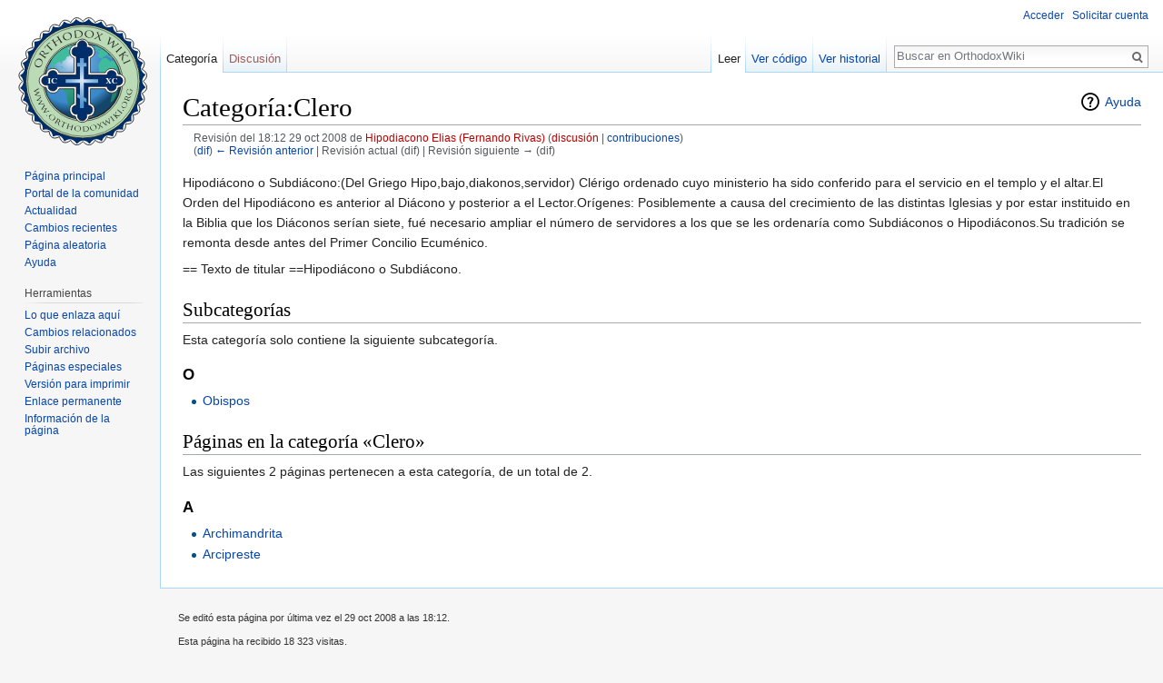

--- FILE ---
content_type: text/html; charset=UTF-8
request_url: https://es.orthodoxwiki.org/index.php?title=Categor%C3%ADa:Clero&oldid=704
body_size: 5511
content:
<!DOCTYPE html>
<html class="client-nojs" lang="es" dir="ltr">
<head>
<meta charset="UTF-8"/>
<title>Categoría:Clero - OrthodoxWiki</title>
<script>document.documentElement.className = document.documentElement.className.replace( /(^|\s)client-nojs(\s|$)/, "$1client-js$2" );</script>
<script>(window.RLQ=window.RLQ||[]).push(function(){mw.config.set({"wgCanonicalNamespace":"Category","wgCanonicalSpecialPageName":false,"wgNamespaceNumber":14,"wgPageName":"Categoría:Clero","wgTitle":"Clero","wgCurRevisionId":704,"wgRevisionId":704,"wgArticleId":81,"wgIsArticle":true,"wgIsRedirect":false,"wgAction":"view","wgUserName":null,"wgUserGroups":["*"],"wgCategories":[],"wgBreakFrames":false,"wgPageContentLanguage":"es","wgPageContentModel":"wikitext","wgSeparatorTransformTable":[",\t."," \t,"],"wgDigitTransformTable":["",""],"wgDefaultDateFormat":"dmy","wgMonthNames":["","enero","febrero","marzo","abril","mayo","junio","julio","agosto","septiembre","octubre","noviembre","diciembre"],"wgMonthNamesShort":["","ene","feb","mar","abr","may","jun","jul","ago","sep","oct","nov","dic"],"wgRelevantPageName":"Categoría:Clero","wgRelevantArticleId":81,"wgRequestId":"90a4a60dd62a3f4be7802e42","wgIsProbablyEditable":false,"wgRelevantPageIsProbablyEditable":false,"wgRestrictionEdit":[],"wgRestrictionMove":[],"wgWikiEditorEnabledModules":{"toolbar":true,"preview":true,"publish":true},"wgPreferredVariant":"es","wgMFExpandAllSectionsUserOption":false,"wgMFDisplayWikibaseDescriptions":{"search":false,"nearby":false,"watchlist":false,"tagline":false}});mw.loader.state({"site.styles":"ready","noscript":"ready","user.styles":"ready","user":"ready","user.options":"loading","user.tokens":"loading","mediawiki.action.view.categoryPage.styles":"ready","mediawiki.helplink":"ready","mediawiki.legacy.shared":"ready","mediawiki.legacy.commonPrint":"ready","mediawiki.sectionAnchor":"ready","mediawiki.skinning.interface":"ready","skins.vector.styles":"ready"});mw.loader.implement("user.options@0qprsob",function($,jQuery,require,module){mw.user.options.set({"variant":"es"});});mw.loader.implement("user.tokens@1i29mvf",function ( $, jQuery, require, module ) {
mw.user.tokens.set({"editToken":"+\\","patrolToken":"+\\","watchToken":"+\\","csrfToken":"+\\"});/*@nomin*/

});mw.loader.load(["site","mediawiki.page.startup","mediawiki.user","mediawiki.hidpi","mediawiki.page.ready","mediawiki.searchSuggest","ext.CustomCSS","skins.vector.js"]);});</script>
<link rel="stylesheet" href="/load.php?debug=false&amp;lang=es&amp;modules=mediawiki.action.view.categoryPage.styles%7Cmediawiki.helplink%2CsectionAnchor%7Cmediawiki.legacy.commonPrint%2Cshared%7Cmediawiki.skinning.interface%7Cskins.vector.styles&amp;only=styles&amp;skin=vector"/>
<script async="" src="/load.php?debug=false&amp;lang=es&amp;modules=startup&amp;only=scripts&amp;skin=vector"></script>
<meta name="ResourceLoaderDynamicStyles" content=""/>
<meta name="generator" content="MediaWiki 1.30.0"/>
<meta name="robots" content="noindex,nofollow"/>
<link rel="shortcut icon" href="/assets/favicon.ico"/>
<link rel="search" type="application/opensearchdescription+xml" href="/opensearch_desc.php" title="OrthodoxWiki (es)"/>
<link rel="EditURI" type="application/rsd+xml" href="https://es.orthodoxwiki.org/api.php?action=rsd"/>
<link rel="license" href="/OrthodoxWiki:Copyrights"/>
<link rel="alternate" type="application/atom+xml" title="Suministro Atom de OrthodoxWiki" href="/index.php?title=Especial:CambiosRecientes&amp;feed=atom"/>
<!--[if lt IE 9]><script src="/resources/lib/html5shiv/html5shiv.min.js"></script><![endif]-->
</head>
<body class="mediawiki ltr sitedir-ltr mw-hide-empty-elt ns-14 ns-subject page-Categoría_Clero rootpage-Categoría_Clero skin-vector action-view">		<div id="mw-page-base" class="noprint"></div>
		<div id="mw-head-base" class="noprint"></div>
		<div id="content" class="mw-body" role="main">
			<a id="top"></a>

						<div class="mw-indicators mw-body-content">
<div id="mw-indicator-mw-helplink" class="mw-indicator"><a href="//www.mediawiki.org/wiki/Special:MyLanguage/Help:Categories" target="_blank" class="mw-helplink">Ayuda</a></div>
</div>
			<h1 id="firstHeading" class="firstHeading" lang="es">Categoría:Clero</h1>
									<div id="bodyContent" class="mw-body-content">
									<div id="siteSub" class="noprint">De OrthodoxWiki</div>
								<div id="contentSub"><div class="mw-revision"><div id="mw-revision-info">Revisión del 18:12 29 oct 2008 de <a href="/index.php?title=Usuario:Hipodiacono_Elias_(Fernando_Rivas)&amp;action=edit&amp;redlink=1" class="new mw-userlink" title="Usuario:Hipodiacono Elias (Fernando Rivas) (la página no existe)"><bdi>Hipodiacono Elias (Fernando Rivas)</bdi></a> <span class="mw-usertoollinks">(<a href="/index.php?title=Usuario_discusi%C3%B3n:Hipodiacono_Elias_(Fernando_Rivas)&amp;action=edit&amp;redlink=1" class="new mw-usertoollinks-talk" title="Usuario discusión:Hipodiacono Elias (Fernando Rivas) (la página no existe)">discusión</a> | <a href="/Especial:Contribuciones/Hipodiacono_Elias_(Fernando_Rivas)" class="mw-usertoollinks-contribs" title="Especial:Contribuciones/Hipodiacono Elias (Fernando Rivas)">contribuciones</a>)</span></div><div id="mw-revision-nav">(<a href="/index.php?title=Categor%C3%ADa:Clero&amp;diff=prev&amp;oldid=704" title="Categoría:Clero">dif</a>) <a href="/index.php?title=Categor%C3%ADa:Clero&amp;direction=prev&amp;oldid=704" title="Categoría:Clero">← Revisión anterior</a> | Revisión actual (dif) | Revisión siguiente → (dif)</div></div></div>
												<div id="jump-to-nav" class="mw-jump">
					Saltar a:					<a href="#mw-head">navegación</a>, 					<a href="#p-search">buscar</a>
				</div>
				<div id="mw-content-text" lang="es" dir="ltr" class="mw-content-ltr"><div class="mw-parser-output"><p>Hipodiácono o Subdiácono:(Del Griego Hipo,bajo,diakonos,servidor) Clérigo ordenado cuyo ministerio ha sido conferido para el servicio en el templo y el altar.El Orden del Hipodiácono es anterior al Diácono y posterior a el Lector.Orígenes: Posiblemente a causa del crecimiento de las distintas Iglesias y por estar instituido en la Biblia que los Diáconos serían siete, fué necesario ampliar el número de servidores a los que se les ordenaría como Subdiáconos o Hipodiáconos.Su tradición se remonta desde antes del Primer Concilio Ecuménico.
</p><p>== Texto de titular ==Hipodiácono o Subdiácono.
</p>
<!-- 
NewPP limit report
Cached time: 20260123032354
Cache expiry: 86400
Dynamic content: false
CPU time usage: 0.000 seconds
Real time usage: 0.001 seconds
Preprocessor visited node count: 1/1000000
Preprocessor generated node count: 4/1000000
Post‐expand include size: 0/2097152 bytes
Template argument size: 0/2097152 bytes
Highest expansion depth: 1/40
Expensive parser function count: 0/100
-->
<!--
Transclusion expansion time report (%,ms,calls,template)
100.00%    0.000      1 -total
-->
</div><div class="mw-category-generated" lang="es" dir="ltr"><div id="mw-subcategories">
<h2>Subcategorías</h2>
<p>Esta categoría solo contiene la siguiente subcategoría.
</p><div lang="es" dir="ltr" class="mw-content-ltr"><h3>O</h3>
<ul><li><a href="/Categor%C3%ADa:Obispos" title="Categoría:Obispos">Obispos</a></li></ul></div>
</div><div id="mw-pages">
<h2>Páginas en la categoría «Clero»</h2>
<p>Las siguientes 2 páginas pertenecen a esta categoría, de un total de 2.
</p><div lang="es" dir="ltr" class="mw-content-ltr"><h3>A</h3>
<ul><li><a href="/Archimandrita" title="Archimandrita">Archimandrita</a></li><li><a href="/Arcipreste" title="Arcipreste">Arcipreste</a></li></ul></div>
</div></div></div>					<div class="printfooter">
						Obtenido de «<a dir="ltr" href="https://es.orthodoxwiki.org/index.php?title=Categoría:Clero&amp;oldid=704">https://es.orthodoxwiki.org/index.php?title=Categoría:Clero&amp;oldid=704</a>»					</div>
				<div id="catlinks" class="catlinks catlinks-allhidden" data-mw="interface"></div>				<div class="visualClear"></div>
							</div>
		</div>
		<div id="mw-navigation">
			<h2>Menú de navegación</h2>

			<div id="mw-head">
									<div id="p-personal" role="navigation" class="" aria-labelledby="p-personal-label">
						<h3 id="p-personal-label">Herramientas personales</h3>
						<ul>
							<li id="pt-login"><a href="/index.php?title=Especial:Entrar&amp;returnto=Categor%C3%ADa%3AClero&amp;returntoquery=oldid%3D704" title="Te recomendamos iniciar sesión, aunque no es obligatorio [o]" accesskey="o">Acceder</a></li><li id="pt-createaccount"><a href="/Especial:Pedir_cuenta_de_usuario" title="Te recomendamos crear una cuenta e iniciar sesión; sin embargo, no es obligatorio">Solicitar cuenta</a></li>						</ul>
					</div>
									<div id="left-navigation">
										<div id="p-namespaces" role="navigation" class="vectorTabs" aria-labelledby="p-namespaces-label">
						<h3 id="p-namespaces-label">Espacios de nombres</h3>
						<ul>
														<li id="ca-nstab-category" class="selected"><span><a href="/Categor%C3%ADa:Clero" title="Ver la página de categoría [c]" accesskey="c">Categoría</a></span></li>
							<li id="ca-talk" class="new"><span><a href="/index.php?title=Categor%C3%ADa_discusi%C3%B3n:Clero&amp;action=edit&amp;redlink=1" rel="discussion" title="Discusión acerca de la página de contenido [t]" accesskey="t">Discusión</a></span></li>
						</ul>
					</div>
										<div id="p-variants" role="navigation" class="vectorMenu emptyPortlet" aria-labelledby="p-variants-label">
												<h3 id="p-variants-label">
							<span>Variantes</span>
						</h3>

						<div class="menu">
							<ul>
															</ul>
						</div>
					</div>
									</div>
				<div id="right-navigation">
										<div id="p-views" role="navigation" class="vectorTabs" aria-labelledby="p-views-label">
						<h3 id="p-views-label">Vistas</h3>
						<ul>
														<li id="ca-view" class="selected"><span><a href="/Categor%C3%ADa:Clero">Leer</a></span></li>
							<li id="ca-viewsource"><span><a href="/index.php?title=Categor%C3%ADa:Clero&amp;action=edit" title="Esta página está protegida.&#10;Puedes ver su código fuente [e]" accesskey="e">Ver código</a></span></li>
							<li id="ca-history" class="collapsible"><span><a href="/index.php?title=Categor%C3%ADa:Clero&amp;action=history" title="Versiones anteriores de esta página [h]" accesskey="h">Ver historial</a></span></li>
						</ul>
					</div>
										<div id="p-cactions" role="navigation" class="vectorMenu emptyPortlet" aria-labelledby="p-cactions-label">
						<h3 id="p-cactions-label"><span>Más</span></h3>

						<div class="menu">
							<ul>
															</ul>
						</div>
					</div>
										<div id="p-search" role="search">
						<h3>
							<label for="searchInput">Buscar</label>
						</h3>

						<form action="/index.php" id="searchform">
							<div id="simpleSearch">
							<input type="search" name="search" placeholder="Buscar en OrthodoxWiki" title="Buscar en OrthodoxWiki [f]" accesskey="f" id="searchInput"/><input type="hidden" value="Especial:Buscar" name="title"/><input type="submit" name="fulltext" value="Buscar" title="Buscar este texto en las páginas" id="mw-searchButton" class="searchButton mw-fallbackSearchButton"/><input type="submit" name="go" value="Ir" title="Ir a la página con este nombre exacto si existe" id="searchButton" class="searchButton"/>							</div>
						</form>
					</div>
									</div>
			</div>
			<div id="mw-panel">
				<div id="p-logo" role="banner"><a class="mw-wiki-logo" href="/P%C3%A1gina_principal"  title="Visitar la página principal"></a></div>
						<div class="portal" role="navigation" id='p-navigation' aria-labelledby='p-navigation-label'>
			<h3 id='p-navigation-label'>Navegación</h3>

			<div class="body">
									<ul>
						<li id="n-mainpage"><a href="/P%C3%A1gina_principal" title="Visitar la página principal [z]" accesskey="z">Página principal</a></li><li id="n-portal"><a href="/OrthodoxWiki:Portal_de_la_comunidad" title="Acerca del proyecto, lo que puedes hacer, dónde encontrar información">Portal de la comunidad</a></li><li id="n-currentevents"><a href="/OrthodoxWiki:Actualidad" title="Encuentra información de contexto sobre acontecimientos actuales">Actualidad</a></li><li id="n-recentchanges"><a href="/Especial:CambiosRecientes" title="Lista de cambios recientes en el wiki [r]" accesskey="r">Cambios recientes</a></li><li id="n-randompage"><a href="/Especial:Aleatoria" title="Cargar una página al azar [x]" accesskey="x">Página aleatoria</a></li><li id="n-help"><a href="https://www.mediawiki.org/wiki/Special:MyLanguage/Help:Contents" title="El lugar para aprender">Ayuda</a></li>					</ul>
							</div>
		</div>
			<div class="portal" role="navigation" id='p-tb' aria-labelledby='p-tb-label'>
			<h3 id='p-tb-label'>Herramientas</h3>

			<div class="body">
									<ul>
						<li id="t-whatlinkshere"><a href="/Especial:LoQueEnlazaAqu%C3%AD/Categor%C3%ADa:Clero" title="Lista de todas las páginas del wiki que enlazan aquí [j]" accesskey="j">Lo que enlaza aquí</a></li><li id="t-recentchangeslinked"><a href="/Especial:CambiosEnEnlazadas/Categor%C3%ADa:Clero" rel="nofollow" title="Cambios recientes en las páginas que enlazan con esta [k]" accesskey="k">Cambios relacionados</a></li><li id="t-upload"><a href="https://commons.orthodoxwiki.org/Special:Upload" title="Subir archivos [u]" accesskey="u">Subir archivo</a></li><li id="t-specialpages"><a href="/Especial:P%C3%A1ginasEspeciales" title="Lista de todas las páginas especiales [q]" accesskey="q">Páginas especiales</a></li><li id="t-print"><a href="/index.php?title=Categor%C3%ADa:Clero&amp;oldid=704&amp;printable=yes" rel="alternate" title="Versión imprimible de esta página [p]" accesskey="p">Versión para imprimir</a></li><li id="t-permalink"><a href="/index.php?title=Categor%C3%ADa:Clero&amp;oldid=704" title="Enlace permanente a esta versión de la página">Enlace permanente</a></li><li id="t-info"><a href="/index.php?title=Categor%C3%ADa:Clero&amp;action=info" title="Más información sobre esta página">Información de la página</a></li>					</ul>
							</div>
		</div>
				</div>
		</div>
		<div id="footer" role="contentinfo">
							<ul id="footer-info">
											<li id="footer-info-lastmod"> Se editó esta página por última vez el 29 oct 2008 a las 18:12.</li>
											<li id="footer-info-viewcount">Esta página ha recibido 18 323 visitas.</li>
											<li id="footer-info-copyright">El contenido está disponible bajo la licencia <a href="/OrthodoxWiki:Copyrights" title="OrthodoxWiki:Copyrights">GFDL / CC by-sa</a> a menos que se indique lo contrario.</li>
									</ul>
							<ul id="footer-places">
											<li id="footer-places-privacy"><a href="/OrthodoxWiki:Normativa_de_privacidad" title="OrthodoxWiki:Normativa de privacidad">Normativa de privacidad</a></li>
											<li id="footer-places-about"><a href="/OrthodoxWiki:Acerca_de" title="OrthodoxWiki:Acerca de">Acerca de OrthodoxWiki</a></li>
											<li id="footer-places-disclaimer"><a href="/OrthodoxWiki:Descargo_general" title="OrthodoxWiki:Descargo general">Exoneraciones</a></li>
											<li id="footer-places-mobileview"><a href="https://es.orthodoxwiki.org/index.php?title=Categor%C3%ADa:Clero&amp;oldid=704&amp;mobileaction=toggle_view_mobile" class="noprint stopMobileRedirectToggle">Versión para móviles</a></li>
									</ul>
										<ul id="footer-icons" class="noprint">
											<li id="footer-copyrightico">
							<a href="https://orthodoxwiki.org/OrthodoxWiki:Copyrights"><img src="/assets/licenses.png" alt="GFDL / CC by-sa" width="88" height="31"/></a>						</li>
									</ul>
						<div style="clear:both"></div>
		</div>
		<script>(window.RLQ=window.RLQ||[]).push(function(){mw.config.set({"wgPageParseReport":{"limitreport":{"cputime":"0.000","walltime":"0.001","ppvisitednodes":{"value":1,"limit":1000000},"ppgeneratednodes":{"value":4,"limit":1000000},"postexpandincludesize":{"value":0,"limit":2097152},"templateargumentsize":{"value":0,"limit":2097152},"expansiondepth":{"value":1,"limit":40},"expensivefunctioncount":{"value":0,"limit":100},"timingprofile":["100.00%    0.000      1 -total"]},"cachereport":{"timestamp":"20260123032354","ttl":86400,"transientcontent":false}}});});</script><script>
  (function(i,s,o,g,r,a,m){i['GoogleAnalyticsObject']=r;i[r]=i[r]||function(){
  (i[r].q=i[r].q||[]).push(arguments)},i[r].l=1*new Date();a=s.createElement(o),
  m=s.getElementsByTagName(o)[0];a.async=1;a.src=g;m.parentNode.insertBefore(a,m)
  })(window,document,'script','//www.google-analytics.com/analytics.js','ga');

  ga('create', 'UA-925103-1', 'auto');
  ga('set', 'anonymizeIp', true);
  ga('send', 'pageview');

</script>
<script>(window.RLQ=window.RLQ||[]).push(function(){mw.config.set({"wgBackendResponseTime":67});});</script>
	</body>
</html>
